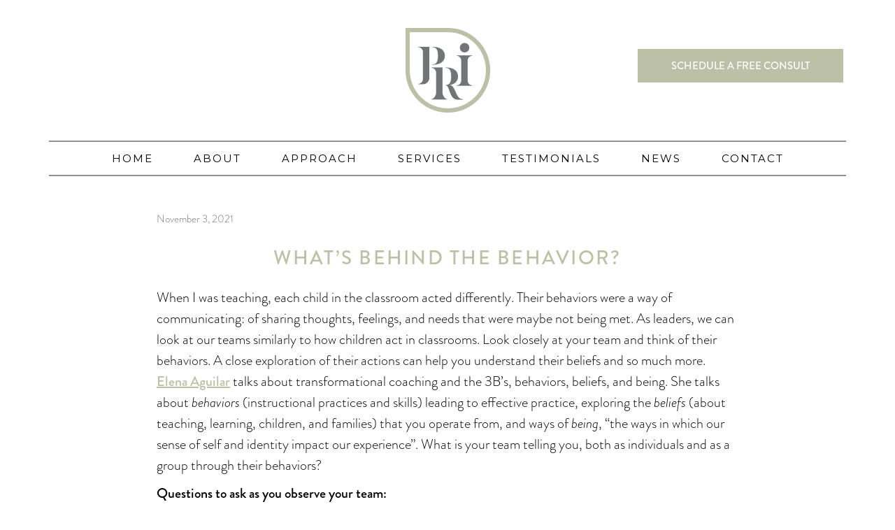

--- FILE ---
content_type: text/html; charset=UTF-8
request_url: https://www.prieducationalconsulting.com/whats-behind-the-behaviors/
body_size: 12342
content:
<!DOCTYPE html>
<html lang="en">
<head>
    <meta charset="UTF-8" />
    <meta http-equiv="X-UA-Compatible" content="IE=edge" />
    <meta name="viewport" content="width=device-width, initial-scale=1" />
    	<link rel="pingback" href="https://www.prieducationalconsulting.com/xmlrpc.php">
	    <meta name='robots' content='index, follow, max-image-preview:large, max-snippet:-1, max-video-preview:-1' />

	<!-- This site is optimized with the Yoast SEO plugin v22.7 - https://yoast.com/wordpress/plugins/seo/ -->
	<title>What&#039;s Behind the Behavior? &#8212; Pri Educational Consulting</title>
	<meta name="description" content="What&#039;s behind the behavior? A close exploration of your team&#039;s actions can help you understand their beliefs and so much more." />
	<link rel="canonical" href="https://www.prieducationalconsulting.com/whats-behind-the-behaviors/" />
	<meta property="og:locale" content="en_US" />
	<meta property="og:type" content="article" />
	<meta property="og:title" content="What&#039;s Behind the Behavior? &#8212; Pri Educational Consulting" />
	<meta property="og:description" content="What&#039;s behind the behavior? A close exploration of your team&#039;s actions can help you understand their beliefs and so much more." />
	<meta property="og:url" content="https://www.prieducationalconsulting.com/whats-behind-the-behaviors/" />
	<meta property="og:site_name" content="Pri Educational Consulting" />
	<meta property="article:published_time" content="2021-11-03T18:57:34+00:00" />
	<meta property="article:modified_time" content="2023-09-14T19:34:19+00:00" />
	<meta name="author" content="pri" />
	<meta name="twitter:card" content="summary_large_image" />
	<meta name="twitter:label1" content="Written by" />
	<meta name="twitter:data1" content="pri" />
	<meta name="twitter:label2" content="Est. reading time" />
	<meta name="twitter:data2" content="3 minutes" />
	<script type="application/ld+json" class="yoast-schema-graph">{"@context":"https://schema.org","@graph":[{"@type":"Article","@id":"https://www.prieducationalconsulting.com/whats-behind-the-behaviors/#article","isPartOf":{"@id":"https://www.prieducationalconsulting.com/whats-behind-the-behaviors/"},"author":{"name":"pri","@id":"https://www.prieducationalconsulting.com/#/schema/person/d5c18e4925755af724bb66ffcb0d5ef2"},"headline":"What&#8217;s Behind the Behavior?","datePublished":"2021-11-03T18:57:34+00:00","dateModified":"2023-09-14T19:34:19+00:00","mainEntityOfPage":{"@id":"https://www.prieducationalconsulting.com/whats-behind-the-behaviors/"},"wordCount":591,"publisher":{"@id":"https://www.prieducationalconsulting.com/#organization"},"keywords":["DEIB","relationship building"],"inLanguage":"en"},{"@type":"WebPage","@id":"https://www.prieducationalconsulting.com/whats-behind-the-behaviors/","url":"https://www.prieducationalconsulting.com/whats-behind-the-behaviors/","name":"What's Behind the Behavior? &#8212; Pri Educational Consulting","isPartOf":{"@id":"https://www.prieducationalconsulting.com/#website"},"datePublished":"2021-11-03T18:57:34+00:00","dateModified":"2023-09-14T19:34:19+00:00","description":"What's behind the behavior? A close exploration of your team's actions can help you understand their beliefs and so much more.","breadcrumb":{"@id":"https://www.prieducationalconsulting.com/whats-behind-the-behaviors/#breadcrumb"},"inLanguage":"en","potentialAction":[{"@type":"ReadAction","target":["https://www.prieducationalconsulting.com/whats-behind-the-behaviors/"]}]},{"@type":"BreadcrumbList","@id":"https://www.prieducationalconsulting.com/whats-behind-the-behaviors/#breadcrumb","itemListElement":[{"@type":"ListItem","position":1,"name":"Home","item":"https://www.prieducationalconsulting.com/"},{"@type":"ListItem","position":2,"name":"News","item":"https://www.prieducationalconsulting.com/news/"},{"@type":"ListItem","position":3,"name":"What&#8217;s Behind the Behavior?"}]},{"@type":"WebSite","@id":"https://www.prieducationalconsulting.com/#website","url":"https://www.prieducationalconsulting.com/","name":"Pri Educational Consulting","description":"PRACTICE  |  REFLECT  |  IMPROVE","publisher":{"@id":"https://www.prieducationalconsulting.com/#organization"},"potentialAction":[{"@type":"SearchAction","target":{"@type":"EntryPoint","urlTemplate":"https://www.prieducationalconsulting.com/?s={search_term_string}"},"query-input":"required name=search_term_string"}],"inLanguage":"en"},{"@type":"Organization","@id":"https://www.prieducationalconsulting.com/#organization","name":"PRI Educational Consulting","url":"https://www.prieducationalconsulting.com/","logo":{"@type":"ImageObject","inLanguage":"en","@id":"https://www.prieducationalconsulting.com/#/schema/logo/image/","url":"https://www.prieducationalconsulting.com/wp-content/uploads/2020/04/icon-pri.png","contentUrl":"https://www.prieducationalconsulting.com/wp-content/uploads/2020/04/icon-pri.png","width":155,"height":155,"caption":"PRI Educational Consulting"},"image":{"@id":"https://www.prieducationalconsulting.com/#/schema/logo/image/"}},{"@type":"Person","@id":"https://www.prieducationalconsulting.com/#/schema/person/d5c18e4925755af724bb66ffcb0d5ef2","name":"pri","image":{"@type":"ImageObject","inLanguage":"en","@id":"https://www.prieducationalconsulting.com/#/schema/person/image/","url":"https://secure.gravatar.com/avatar/1cebf5248b0b30756852f8d2b6994282?s=96&d=mm&r=g","contentUrl":"https://secure.gravatar.com/avatar/1cebf5248b0b30756852f8d2b6994282?s=96&d=mm&r=g","caption":"pri"}}]}</script>
	<!-- / Yoast SEO plugin. -->


<link rel='dns-prefetch' href='//fonts.googleapis.com' />
<link href='https://fonts.gstatic.com' crossorigin rel='preconnect' />
<link rel="alternate" type="application/rss+xml" title="Pri Educational Consulting &raquo; Feed" href="https://www.prieducationalconsulting.com/feed/" />
<link rel="alternate" type="application/rss+xml" title="Pri Educational Consulting &raquo; Comments Feed" href="https://www.prieducationalconsulting.com/comments/feed/" />
<link rel="alternate" type="application/rss+xml" title="Pri Educational Consulting &raquo; What&#8217;s Behind the Behavior? Comments Feed" href="https://www.prieducationalconsulting.com/whats-behind-the-behaviors/feed/" />
<script type="text/javascript">
/* <![CDATA[ */
window._wpemojiSettings = {"baseUrl":"https:\/\/s.w.org\/images\/core\/emoji\/15.0.3\/72x72\/","ext":".png","svgUrl":"https:\/\/s.w.org\/images\/core\/emoji\/15.0.3\/svg\/","svgExt":".svg","source":{"concatemoji":"https:\/\/www.prieducationalconsulting.com\/wp-includes\/js\/wp-emoji-release.min.js?ver=6.5.7"}};
/*! This file is auto-generated */
!function(i,n){var o,s,e;function c(e){try{var t={supportTests:e,timestamp:(new Date).valueOf()};sessionStorage.setItem(o,JSON.stringify(t))}catch(e){}}function p(e,t,n){e.clearRect(0,0,e.canvas.width,e.canvas.height),e.fillText(t,0,0);var t=new Uint32Array(e.getImageData(0,0,e.canvas.width,e.canvas.height).data),r=(e.clearRect(0,0,e.canvas.width,e.canvas.height),e.fillText(n,0,0),new Uint32Array(e.getImageData(0,0,e.canvas.width,e.canvas.height).data));return t.every(function(e,t){return e===r[t]})}function u(e,t,n){switch(t){case"flag":return n(e,"\ud83c\udff3\ufe0f\u200d\u26a7\ufe0f","\ud83c\udff3\ufe0f\u200b\u26a7\ufe0f")?!1:!n(e,"\ud83c\uddfa\ud83c\uddf3","\ud83c\uddfa\u200b\ud83c\uddf3")&&!n(e,"\ud83c\udff4\udb40\udc67\udb40\udc62\udb40\udc65\udb40\udc6e\udb40\udc67\udb40\udc7f","\ud83c\udff4\u200b\udb40\udc67\u200b\udb40\udc62\u200b\udb40\udc65\u200b\udb40\udc6e\u200b\udb40\udc67\u200b\udb40\udc7f");case"emoji":return!n(e,"\ud83d\udc26\u200d\u2b1b","\ud83d\udc26\u200b\u2b1b")}return!1}function f(e,t,n){var r="undefined"!=typeof WorkerGlobalScope&&self instanceof WorkerGlobalScope?new OffscreenCanvas(300,150):i.createElement("canvas"),a=r.getContext("2d",{willReadFrequently:!0}),o=(a.textBaseline="top",a.font="600 32px Arial",{});return e.forEach(function(e){o[e]=t(a,e,n)}),o}function t(e){var t=i.createElement("script");t.src=e,t.defer=!0,i.head.appendChild(t)}"undefined"!=typeof Promise&&(o="wpEmojiSettingsSupports",s=["flag","emoji"],n.supports={everything:!0,everythingExceptFlag:!0},e=new Promise(function(e){i.addEventListener("DOMContentLoaded",e,{once:!0})}),new Promise(function(t){var n=function(){try{var e=JSON.parse(sessionStorage.getItem(o));if("object"==typeof e&&"number"==typeof e.timestamp&&(new Date).valueOf()<e.timestamp+604800&&"object"==typeof e.supportTests)return e.supportTests}catch(e){}return null}();if(!n){if("undefined"!=typeof Worker&&"undefined"!=typeof OffscreenCanvas&&"undefined"!=typeof URL&&URL.createObjectURL&&"undefined"!=typeof Blob)try{var e="postMessage("+f.toString()+"("+[JSON.stringify(s),u.toString(),p.toString()].join(",")+"));",r=new Blob([e],{type:"text/javascript"}),a=new Worker(URL.createObjectURL(r),{name:"wpTestEmojiSupports"});return void(a.onmessage=function(e){c(n=e.data),a.terminate(),t(n)})}catch(e){}c(n=f(s,u,p))}t(n)}).then(function(e){for(var t in e)n.supports[t]=e[t],n.supports.everything=n.supports.everything&&n.supports[t],"flag"!==t&&(n.supports.everythingExceptFlag=n.supports.everythingExceptFlag&&n.supports[t]);n.supports.everythingExceptFlag=n.supports.everythingExceptFlag&&!n.supports.flag,n.DOMReady=!1,n.readyCallback=function(){n.DOMReady=!0}}).then(function(){return e}).then(function(){var e;n.supports.everything||(n.readyCallback(),(e=n.source||{}).concatemoji?t(e.concatemoji):e.wpemoji&&e.twemoji&&(t(e.twemoji),t(e.wpemoji)))}))}((window,document),window._wpemojiSettings);
/* ]]> */
</script>
<style id='wp-emoji-styles-inline-css' type='text/css'>

	img.wp-smiley, img.emoji {
		display: inline !important;
		border: none !important;
		box-shadow: none !important;
		height: 1em !important;
		width: 1em !important;
		margin: 0 0.07em !important;
		vertical-align: -0.1em !important;
		background: none !important;
		padding: 0 !important;
	}
</style>
<link rel='stylesheet' id='wp-block-library-css' href='https://www.prieducationalconsulting.com/wp-includes/css/dist/block-library/style.min.css?ver=6.5.7' type='text/css' media='all' />
<style id='classic-theme-styles-inline-css' type='text/css'>
/*! This file is auto-generated */
.wp-block-button__link{color:#fff;background-color:#32373c;border-radius:9999px;box-shadow:none;text-decoration:none;padding:calc(.667em + 2px) calc(1.333em + 2px);font-size:1.125em}.wp-block-file__button{background:#32373c;color:#fff;text-decoration:none}
</style>
<style id='global-styles-inline-css' type='text/css'>
body{--wp--preset--color--black: #000000;--wp--preset--color--cyan-bluish-gray: #abb8c3;--wp--preset--color--white: #ffffff;--wp--preset--color--pale-pink: #f78da7;--wp--preset--color--vivid-red: #cf2e2e;--wp--preset--color--luminous-vivid-orange: #ff6900;--wp--preset--color--luminous-vivid-amber: #fcb900;--wp--preset--color--light-green-cyan: #7bdcb5;--wp--preset--color--vivid-green-cyan: #00d084;--wp--preset--color--pale-cyan-blue: #8ed1fc;--wp--preset--color--vivid-cyan-blue: #0693e3;--wp--preset--color--vivid-purple: #9b51e0;--wp--preset--gradient--vivid-cyan-blue-to-vivid-purple: linear-gradient(135deg,rgba(6,147,227,1) 0%,rgb(155,81,224) 100%);--wp--preset--gradient--light-green-cyan-to-vivid-green-cyan: linear-gradient(135deg,rgb(122,220,180) 0%,rgb(0,208,130) 100%);--wp--preset--gradient--luminous-vivid-amber-to-luminous-vivid-orange: linear-gradient(135deg,rgba(252,185,0,1) 0%,rgba(255,105,0,1) 100%);--wp--preset--gradient--luminous-vivid-orange-to-vivid-red: linear-gradient(135deg,rgba(255,105,0,1) 0%,rgb(207,46,46) 100%);--wp--preset--gradient--very-light-gray-to-cyan-bluish-gray: linear-gradient(135deg,rgb(238,238,238) 0%,rgb(169,184,195) 100%);--wp--preset--gradient--cool-to-warm-spectrum: linear-gradient(135deg,rgb(74,234,220) 0%,rgb(151,120,209) 20%,rgb(207,42,186) 40%,rgb(238,44,130) 60%,rgb(251,105,98) 80%,rgb(254,248,76) 100%);--wp--preset--gradient--blush-light-purple: linear-gradient(135deg,rgb(255,206,236) 0%,rgb(152,150,240) 100%);--wp--preset--gradient--blush-bordeaux: linear-gradient(135deg,rgb(254,205,165) 0%,rgb(254,45,45) 50%,rgb(107,0,62) 100%);--wp--preset--gradient--luminous-dusk: linear-gradient(135deg,rgb(255,203,112) 0%,rgb(199,81,192) 50%,rgb(65,88,208) 100%);--wp--preset--gradient--pale-ocean: linear-gradient(135deg,rgb(255,245,203) 0%,rgb(182,227,212) 50%,rgb(51,167,181) 100%);--wp--preset--gradient--electric-grass: linear-gradient(135deg,rgb(202,248,128) 0%,rgb(113,206,126) 100%);--wp--preset--gradient--midnight: linear-gradient(135deg,rgb(2,3,129) 0%,rgb(40,116,252) 100%);--wp--preset--font-size--small: 13px;--wp--preset--font-size--medium: 20px;--wp--preset--font-size--large: 36px;--wp--preset--font-size--x-large: 42px;--wp--preset--spacing--20: 0.44rem;--wp--preset--spacing--30: 0.67rem;--wp--preset--spacing--40: 1rem;--wp--preset--spacing--50: 1.5rem;--wp--preset--spacing--60: 2.25rem;--wp--preset--spacing--70: 3.38rem;--wp--preset--spacing--80: 5.06rem;--wp--preset--shadow--natural: 6px 6px 9px rgba(0, 0, 0, 0.2);--wp--preset--shadow--deep: 12px 12px 50px rgba(0, 0, 0, 0.4);--wp--preset--shadow--sharp: 6px 6px 0px rgba(0, 0, 0, 0.2);--wp--preset--shadow--outlined: 6px 6px 0px -3px rgba(255, 255, 255, 1), 6px 6px rgba(0, 0, 0, 1);--wp--preset--shadow--crisp: 6px 6px 0px rgba(0, 0, 0, 1);}:where(.is-layout-flex){gap: 0.5em;}:where(.is-layout-grid){gap: 0.5em;}body .is-layout-flex{display: flex;}body .is-layout-flex{flex-wrap: wrap;align-items: center;}body .is-layout-flex > *{margin: 0;}body .is-layout-grid{display: grid;}body .is-layout-grid > *{margin: 0;}:where(.wp-block-columns.is-layout-flex){gap: 2em;}:where(.wp-block-columns.is-layout-grid){gap: 2em;}:where(.wp-block-post-template.is-layout-flex){gap: 1.25em;}:where(.wp-block-post-template.is-layout-grid){gap: 1.25em;}.has-black-color{color: var(--wp--preset--color--black) !important;}.has-cyan-bluish-gray-color{color: var(--wp--preset--color--cyan-bluish-gray) !important;}.has-white-color{color: var(--wp--preset--color--white) !important;}.has-pale-pink-color{color: var(--wp--preset--color--pale-pink) !important;}.has-vivid-red-color{color: var(--wp--preset--color--vivid-red) !important;}.has-luminous-vivid-orange-color{color: var(--wp--preset--color--luminous-vivid-orange) !important;}.has-luminous-vivid-amber-color{color: var(--wp--preset--color--luminous-vivid-amber) !important;}.has-light-green-cyan-color{color: var(--wp--preset--color--light-green-cyan) !important;}.has-vivid-green-cyan-color{color: var(--wp--preset--color--vivid-green-cyan) !important;}.has-pale-cyan-blue-color{color: var(--wp--preset--color--pale-cyan-blue) !important;}.has-vivid-cyan-blue-color{color: var(--wp--preset--color--vivid-cyan-blue) !important;}.has-vivid-purple-color{color: var(--wp--preset--color--vivid-purple) !important;}.has-black-background-color{background-color: var(--wp--preset--color--black) !important;}.has-cyan-bluish-gray-background-color{background-color: var(--wp--preset--color--cyan-bluish-gray) !important;}.has-white-background-color{background-color: var(--wp--preset--color--white) !important;}.has-pale-pink-background-color{background-color: var(--wp--preset--color--pale-pink) !important;}.has-vivid-red-background-color{background-color: var(--wp--preset--color--vivid-red) !important;}.has-luminous-vivid-orange-background-color{background-color: var(--wp--preset--color--luminous-vivid-orange) !important;}.has-luminous-vivid-amber-background-color{background-color: var(--wp--preset--color--luminous-vivid-amber) !important;}.has-light-green-cyan-background-color{background-color: var(--wp--preset--color--light-green-cyan) !important;}.has-vivid-green-cyan-background-color{background-color: var(--wp--preset--color--vivid-green-cyan) !important;}.has-pale-cyan-blue-background-color{background-color: var(--wp--preset--color--pale-cyan-blue) !important;}.has-vivid-cyan-blue-background-color{background-color: var(--wp--preset--color--vivid-cyan-blue) !important;}.has-vivid-purple-background-color{background-color: var(--wp--preset--color--vivid-purple) !important;}.has-black-border-color{border-color: var(--wp--preset--color--black) !important;}.has-cyan-bluish-gray-border-color{border-color: var(--wp--preset--color--cyan-bluish-gray) !important;}.has-white-border-color{border-color: var(--wp--preset--color--white) !important;}.has-pale-pink-border-color{border-color: var(--wp--preset--color--pale-pink) !important;}.has-vivid-red-border-color{border-color: var(--wp--preset--color--vivid-red) !important;}.has-luminous-vivid-orange-border-color{border-color: var(--wp--preset--color--luminous-vivid-orange) !important;}.has-luminous-vivid-amber-border-color{border-color: var(--wp--preset--color--luminous-vivid-amber) !important;}.has-light-green-cyan-border-color{border-color: var(--wp--preset--color--light-green-cyan) !important;}.has-vivid-green-cyan-border-color{border-color: var(--wp--preset--color--vivid-green-cyan) !important;}.has-pale-cyan-blue-border-color{border-color: var(--wp--preset--color--pale-cyan-blue) !important;}.has-vivid-cyan-blue-border-color{border-color: var(--wp--preset--color--vivid-cyan-blue) !important;}.has-vivid-purple-border-color{border-color: var(--wp--preset--color--vivid-purple) !important;}.has-vivid-cyan-blue-to-vivid-purple-gradient-background{background: var(--wp--preset--gradient--vivid-cyan-blue-to-vivid-purple) !important;}.has-light-green-cyan-to-vivid-green-cyan-gradient-background{background: var(--wp--preset--gradient--light-green-cyan-to-vivid-green-cyan) !important;}.has-luminous-vivid-amber-to-luminous-vivid-orange-gradient-background{background: var(--wp--preset--gradient--luminous-vivid-amber-to-luminous-vivid-orange) !important;}.has-luminous-vivid-orange-to-vivid-red-gradient-background{background: var(--wp--preset--gradient--luminous-vivid-orange-to-vivid-red) !important;}.has-very-light-gray-to-cyan-bluish-gray-gradient-background{background: var(--wp--preset--gradient--very-light-gray-to-cyan-bluish-gray) !important;}.has-cool-to-warm-spectrum-gradient-background{background: var(--wp--preset--gradient--cool-to-warm-spectrum) !important;}.has-blush-light-purple-gradient-background{background: var(--wp--preset--gradient--blush-light-purple) !important;}.has-blush-bordeaux-gradient-background{background: var(--wp--preset--gradient--blush-bordeaux) !important;}.has-luminous-dusk-gradient-background{background: var(--wp--preset--gradient--luminous-dusk) !important;}.has-pale-ocean-gradient-background{background: var(--wp--preset--gradient--pale-ocean) !important;}.has-electric-grass-gradient-background{background: var(--wp--preset--gradient--electric-grass) !important;}.has-midnight-gradient-background{background: var(--wp--preset--gradient--midnight) !important;}.has-small-font-size{font-size: var(--wp--preset--font-size--small) !important;}.has-medium-font-size{font-size: var(--wp--preset--font-size--medium) !important;}.has-large-font-size{font-size: var(--wp--preset--font-size--large) !important;}.has-x-large-font-size{font-size: var(--wp--preset--font-size--x-large) !important;}
.wp-block-navigation a:where(:not(.wp-element-button)){color: inherit;}
:where(.wp-block-post-template.is-layout-flex){gap: 1.25em;}:where(.wp-block-post-template.is-layout-grid){gap: 1.25em;}
:where(.wp-block-columns.is-layout-flex){gap: 2em;}:where(.wp-block-columns.is-layout-grid){gap: 2em;}
.wp-block-pullquote{font-size: 1.5em;line-height: 1.6;}
</style>
<link rel='stylesheet' id='searchandfilter-css' href='https://www.prieducationalconsulting.com/wp-content/plugins/search-filter/style.css?ver=1' type='text/css' media='all' />
<link rel='stylesheet' id='kale-fonts-css' href='https://fonts.googleapis.com/css?family=Montserrat%3A400%2C700%7CLato%3A400%2C700%2C300%2C300italic%2C400italic%2C700italic%7CRaleway%3A200%7CCaveat&#038;subset=latin%2Clatin-ext' type='text/css' media='all' />
<link rel='stylesheet' id='bootstrap-css' href='https://www.prieducationalconsulting.com/wp-content/themes/kale/assets/css/bootstrap.min.css?ver=6.5.7' type='text/css' media='all' />
<link rel='stylesheet' id='bootstrap-select-css' href='https://www.prieducationalconsulting.com/wp-content/themes/kale/assets/css/bootstrap-select.min.css?ver=6.5.7' type='text/css' media='all' />
<link rel='stylesheet' id='smartmenus-bootstrap-css' href='https://www.prieducationalconsulting.com/wp-content/themes/kale/assets/css/jquery.smartmenus.bootstrap.css?ver=6.5.7' type='text/css' media='all' />
<link rel='stylesheet' id='fontawesome-css' href='https://www.prieducationalconsulting.com/wp-content/themes/kale/assets/css/fontawesome.min.css?ver=6.5.7' type='text/css' media='all' />
<link rel='stylesheet' id='fontawesome-all-css' href='https://www.prieducationalconsulting.com/wp-content/themes/kale/assets/css/all.min.css?ver=6.5.7' type='text/css' media='all' />
<link rel='stylesheet' id='owl-carousel-css' href='https://www.prieducationalconsulting.com/wp-content/themes/kale/assets/css/owl.carousel.css?ver=6.5.7' type='text/css' media='all' />
<link rel='stylesheet' id='kale-style-css' href='https://www.prieducationalconsulting.com/wp-content/themes/kale/style.css?ver=6.5.7' type='text/css' media='all' />
<link rel='stylesheet' id='recent-posts-widget-with-thumbnails-public-style-css' href='https://www.prieducationalconsulting.com/wp-content/plugins/recent-posts-widget-with-thumbnails/public.css?ver=7.1.1' type='text/css' media='all' />
<!--[if lt IE 9]>
<script type="text/javascript" src="https://www.prieducationalconsulting.com/wp-content/themes/kale/assets/js/html5shiv.min.js?ver=3.7.0" id="kale-html5-js"></script>
<![endif]-->
<!--[if lt IE 9]>
<script type="text/javascript" src="https://www.prieducationalconsulting.com/wp-content/themes/kale/assets/js/respond.min.js?ver=1.3.0" id="kale-respond-js"></script>
<![endif]-->
<script type="text/javascript" src="https://www.prieducationalconsulting.com/wp-includes/js/jquery/jquery.min.js?ver=3.7.1" id="jquery-core-js"></script>
<script type="text/javascript" src="https://www.prieducationalconsulting.com/wp-includes/js/jquery/jquery-migrate.min.js?ver=3.4.1" id="jquery-migrate-js"></script>
<link rel="https://api.w.org/" href="https://www.prieducationalconsulting.com/wp-json/" /><link rel="alternate" type="application/json" href="https://www.prieducationalconsulting.com/wp-json/wp/v2/posts/792" /><link rel="EditURI" type="application/rsd+xml" title="RSD" href="https://www.prieducationalconsulting.com/xmlrpc.php?rsd" />
<meta name="generator" content="WordPress 6.5.7" />
<link rel='shortlink' href='https://www.prieducationalconsulting.com/?p=792' />
<link rel="alternate" type="application/json+oembed" href="https://www.prieducationalconsulting.com/wp-json/oembed/1.0/embed?url=https%3A%2F%2Fwww.prieducationalconsulting.com%2Fwhats-behind-the-behaviors%2F" />
<link rel="alternate" type="text/xml+oembed" href="https://www.prieducationalconsulting.com/wp-json/oembed/1.0/embed?url=https%3A%2F%2Fwww.prieducationalconsulting.com%2Fwhats-behind-the-behaviors%2F&#038;format=xml" />
		<script>
			var jabvfcr = {
				selector: "DIV.footer-copyright:nth-child(3)",
				manipulation: "html",
				html: 'Copyright©2026 PRI Educational Consulting. All rights reserved.\n \n '
			};
		</script>
				<script>
			( function() {
				window.onpageshow = function( event ) {
					// Defined window.wpforms means that a form exists on a page.
					// If so and back/forward button has been clicked,
					// force reload a page to prevent the submit button state stuck.
					if ( typeof window.wpforms !== 'undefined' && event.persisted ) {
						window.location.reload();
					}
				};
			}() );
		</script>
		<style type="text/css">.recentcomments a{display:inline !important;padding:0 !important;margin:0 !important;}</style><style>.frontpage-banner:before, .frontpage-slider .owl-carousel-item:before{content:none;}</style><link rel="icon" href="https://www.prieducationalconsulting.com/wp-content/uploads/2020/04/icon-pri-150x150.png" sizes="32x32" />
<link rel="icon" href="https://www.prieducationalconsulting.com/wp-content/uploads/2020/04/icon-pri.png" sizes="192x192" />
<link rel="apple-touch-icon" href="https://www.prieducationalconsulting.com/wp-content/uploads/2020/04/icon-pri.png" />
<meta name="msapplication-TileImage" content="https://www.prieducationalconsulting.com/wp-content/uploads/2020/04/icon-pri.png" />
		<style type="text/css" id="wp-custom-css">
			/* 
Theme Customization
for Pri Educational Consulting
*/

/* Annoyances */
*:focus {
	outline: none !important; 
}

/*
 * The Typekit service used to deliver this font or fonts for use on websites
 * is provided by Adobe and is subject to these Terms of Use
 * http://www.adobe.com/products/eulas/tou_typekit. For font license
 * information, see the list below.
 *
 * brandon-grotesque:
 *   - http://typekit.com/eulas/0000000000000000000132df
 *   - http://typekit.com/eulas/0000000000000000000132e0
 *   - http://typekit.com/eulas/0000000000000000000132e3
 *   - http://typekit.com/eulas/0000000000000000000132e4
 *   - http://typekit.com/eulas/0000000000000000000132dd
 *   - http://typekit.com/eulas/0000000000000000000132de
 *   - http://typekit.com/eulas/0000000000000000000132e1
 *   - http://typekit.com/eulas/0000000000000000000132e2
 *
 * © 2009-2020 Adobe Systems Incorporated. All Rights Reserved.
 */
/*{"last_published":"2020-04-10 14:28:56 UTC"}*/

@import url("https://p.typekit.net/p.css?s=1&k=iad1tqw&ht=tk&f=10294.10295.10296.10297.10300.10301.10302.10303&a=4358213&app=typekit&e=css");

@font-face {
font-family:"brandon-grotesque";
src:url("https://use.typekit.net/af/1da05b/0000000000000000000132df/27/l?primer=7cdcb44be4a7db8877ffa5c0007b8dd865b3bbc383831fe2ea177f62257a9191&fvd=n4&v=3") format("woff2"),url("https://use.typekit.net/af/1da05b/0000000000000000000132df/27/d?primer=7cdcb44be4a7db8877ffa5c0007b8dd865b3bbc383831fe2ea177f62257a9191&fvd=n4&v=3") format("woff"),url("https://use.typekit.net/af/1da05b/0000000000000000000132df/27/a?primer=7cdcb44be4a7db8877ffa5c0007b8dd865b3bbc383831fe2ea177f62257a9191&fvd=n4&v=3") format("opentype");
font-display:auto;font-style:normal;font-weight:400;
}

@font-face {
font-family:"brandon-grotesque";
src:url("https://use.typekit.net/af/32d3ee/0000000000000000000132e0/27/l?primer=7cdcb44be4a7db8877ffa5c0007b8dd865b3bbc383831fe2ea177f62257a9191&fvd=i4&v=3") format("woff2"),url("https://use.typekit.net/af/32d3ee/0000000000000000000132e0/27/d?primer=7cdcb44be4a7db8877ffa5c0007b8dd865b3bbc383831fe2ea177f62257a9191&fvd=i4&v=3") format("woff"),url("https://use.typekit.net/af/32d3ee/0000000000000000000132e0/27/a?primer=7cdcb44be4a7db8877ffa5c0007b8dd865b3bbc383831fe2ea177f62257a9191&fvd=i4&v=3") format("opentype");
font-display:auto;font-style:italic;font-weight:400;
}

@font-face {
font-family:"brandon-grotesque";
src:url("https://use.typekit.net/af/8f4e31/0000000000000000000132e3/27/l?primer=7cdcb44be4a7db8877ffa5c0007b8dd865b3bbc383831fe2ea177f62257a9191&fvd=n7&v=3") format("woff2"),url("https://use.typekit.net/af/8f4e31/0000000000000000000132e3/27/d?primer=7cdcb44be4a7db8877ffa5c0007b8dd865b3bbc383831fe2ea177f62257a9191&fvd=n7&v=3") format("woff"),url("https://use.typekit.net/af/8f4e31/0000000000000000000132e3/27/a?primer=7cdcb44be4a7db8877ffa5c0007b8dd865b3bbc383831fe2ea177f62257a9191&fvd=n7&v=3") format("opentype");
font-display:auto;font-style:normal;font-weight:700;
}

@font-face {
font-family:"brandon-grotesque";
src:url("https://use.typekit.net/af/383ab4/0000000000000000000132e4/27/l?primer=7cdcb44be4a7db8877ffa5c0007b8dd865b3bbc383831fe2ea177f62257a9191&fvd=i7&v=3") format("woff2"),url("https://use.typekit.net/af/383ab4/0000000000000000000132e4/27/d?primer=7cdcb44be4a7db8877ffa5c0007b8dd865b3bbc383831fe2ea177f62257a9191&fvd=i7&v=3") format("woff"),url("https://use.typekit.net/af/383ab4/0000000000000000000132e4/27/a?primer=7cdcb44be4a7db8877ffa5c0007b8dd865b3bbc383831fe2ea177f62257a9191&fvd=i7&v=3") format("opentype");
font-display:auto;font-style:italic;font-weight:700;
}

@font-face {
font-family:"brandon-grotesque";
src:url("https://use.typekit.net/af/2f8f3d/0000000000000000000132dd/27/l?primer=7cdcb44be4a7db8877ffa5c0007b8dd865b3bbc383831fe2ea177f62257a9191&fvd=n3&v=3") format("woff2"),url("https://use.typekit.net/af/2f8f3d/0000000000000000000132dd/27/d?primer=7cdcb44be4a7db8877ffa5c0007b8dd865b3bbc383831fe2ea177f62257a9191&fvd=n3&v=3") format("woff"),url("https://use.typekit.net/af/2f8f3d/0000000000000000000132dd/27/a?primer=7cdcb44be4a7db8877ffa5c0007b8dd865b3bbc383831fe2ea177f62257a9191&fvd=n3&v=3") format("opentype");
font-display:auto;font-style:normal;font-weight:300;
}

@font-face {
font-family:"brandon-grotesque";
src:url("https://use.typekit.net/af/9f8c97/0000000000000000000132de/27/l?primer=7cdcb44be4a7db8877ffa5c0007b8dd865b3bbc383831fe2ea177f62257a9191&fvd=i3&v=3") format("woff2"),url("https://use.typekit.net/af/9f8c97/0000000000000000000132de/27/d?primer=7cdcb44be4a7db8877ffa5c0007b8dd865b3bbc383831fe2ea177f62257a9191&fvd=i3&v=3") format("woff"),url("https://use.typekit.net/af/9f8c97/0000000000000000000132de/27/a?primer=7cdcb44be4a7db8877ffa5c0007b8dd865b3bbc383831fe2ea177f62257a9191&fvd=i3&v=3") format("opentype");
font-display:auto;font-style:italic;font-weight:300;
}

@font-face {
font-family:"brandon-grotesque";
src:url("https://use.typekit.net/af/d8f71f/0000000000000000000132e1/27/l?primer=7cdcb44be4a7db8877ffa5c0007b8dd865b3bbc383831fe2ea177f62257a9191&fvd=n5&v=3") format("woff2"),url("https://use.typekit.net/af/d8f71f/0000000000000000000132e1/27/d?primer=7cdcb44be4a7db8877ffa5c0007b8dd865b3bbc383831fe2ea177f62257a9191&fvd=n5&v=3") format("woff"),url("https://use.typekit.net/af/d8f71f/0000000000000000000132e1/27/a?primer=7cdcb44be4a7db8877ffa5c0007b8dd865b3bbc383831fe2ea177f62257a9191&fvd=n5&v=3") format("opentype");
font-display:auto;font-style:normal;font-weight:500;
}

@font-face {
font-family:"brandon-grotesque";
src:url("https://use.typekit.net/af/ba2c35/0000000000000000000132e2/27/l?primer=7cdcb44be4a7db8877ffa5c0007b8dd865b3bbc383831fe2ea177f62257a9191&fvd=i5&v=3") format("woff2"),url("https://use.typekit.net/af/ba2c35/0000000000000000000132e2/27/d?primer=7cdcb44be4a7db8877ffa5c0007b8dd865b3bbc383831fe2ea177f62257a9191&fvd=i5&v=3") format("woff"),url("https://use.typekit.net/af/ba2c35/0000000000000000000132e2/27/a?primer=7cdcb44be4a7db8877ffa5c0007b8dd865b3bbc383831fe2ea177f62257a9191&fvd=i5&v=3") format("opentype");
font-display:auto;font-style:italic;font-weight:500;
}

.tk-brandon-grotesque { font-family: "brandon-grotesque",sans-serif; }



/* Colors */

.beige {color: #bcc0a7;}
.grey {color: #727578;}
.red {color: #ed4324;}
.off-white {color: #faf4e5;}


body {
	font-family: 'brandon-grotesque';
	font-size: 20px;
	font-weight: 300;
	line-height: 1.5;
	color: black;
}

p {
	font-size: 1em;
	line-height: 1.5;
}

h1, h2, h3, h4 {
	font-family: 'brandon-grotesque';
}

h1, h2, h3, h4, strong, b, a {
	font-weight: 500;
}

.entry-page h1 {
	display: none !important;
}

.blog-feed-posts h1 {
	font-size: 1.414em;	
	line-height: 2;
	letter-spacing: 0.08em;
	color: #bcc0a7;
	text-align: center;
}
.entry h1 {
	font-size: 1.414em;	
	line-height: 2;
	letter-spacing: 0.08em;
	color: #bcc0a7;
	text-align: center;
}

.blog-feed h2,
.entry h2 {
	font-size: 1.414em;	
	line-height: 2;
	letter-spacing: 0.08em;
	color: #bcc0a7;
	text-align: center;
}
.blog-feed h2:after {
	content: none;
}
.home .entry h2 strong {
	padding: 0 1em;
}
.home .entry h2 strong:nth-child(2):before,
.home h2 strong:nth-child(2):after {
	content:'';
	display: inline-block;
	position: relative;
	top: 0.22em;
	width: 1px;
	height: 30px;
	background-color: #bcc0a7;
}
.home .entry h2 strong:nth-child(2):before {
	left: -1.2em;
}
.home .entry h2 strong:nth-child(2):after {
	right: -1.2em;
}

.blog-feed h3,
.entry h4 {
	font-size: 1em;
	line-height: 1;
	color: #bcc0a7;
	margin-top: 48px;
}
.blog-feed h3 {
	margin-top: 18px;
}
.entry h4:first-child {
	margin-top: 18px;
}
.blog-feed h3 a {
	font: inherit;
	color: inherit;
}

.entry p a,
.entry li a {
	color: #bcc0a7;
}
.entry p a:hover,
.entry li a:hover {
	color: #ed4324;
}
.entry p.cite {
	font-size: 0.75em;
	line-height: 1.34;
	color: #727578;
	margin-bottom: 2em;
}
.entry .entry-summary p {
	text-align: left;
}

.entry-header,
.entry-header .entry-meta * {
	margin: 0;
}
.entry-header .entry-meta {
	font-size: 1em;
}
.entry-header .entry-meta *,
.entry-date {
	font-size: 0.75em;
	font-style: normal;
	color: #727578;
}
.entry-header .entry-meta * a,
.entry-date a {
	font: inherit;
	color: inherit;
}

.entry ul {
	padding-left: 1.1em;
}
.entry ul li {
	margin: 0 0 10px;
}

.navbar-default {
	border-top: 2px solid #909193;
	border-bottom: 2px solid #909193;
}
.navbar-nav > li > a {
	font-size: .75em;
	font-weight: 300;
	line-height: 1;
	padding: 16px 27px;
}

.wp-block-group .wp-block-group__inner-container,
.blog-feed-posts .col-md-6,
.entry-post {
	width: 73%;
	margin: 0 auto;
	float: none;
}

.wp-block-group.custom-about .wp-block-group__inner-container {
	width: auto;
	margin: 0 auto;
}
.wp-block-group.custom-about .wp-block-group__inner-container {
	width: auto;
	margin: 0;
}
.wp-block-group.custom-about .wp-block-group__inner-container .wp-block-column:first-child {
	flex-basis: 60% !important;
	padding: 0 125px 0 88px;
}

.wp-block-group.custom-about .wp-block-group__inner-container .wp-block-column:last-child {
	flex-basis: 40% !important;
	padding-top: 1.4em;
	margin: 0;
}


.wp-block-pullquote {
	padding: 0;
}
.wp-block-pullquote blockquote {
	padding: 1.5em 0 1.25em 0;
	margin: 0;
	border-left: none;
	font-size: 1em;
}
.wp-block-pullquote p {
	font-size: 1em;
	line-height: 1.5;
}
.wp-block-pullquote cite {
	font-size: 0.75em;
	line-height: 1.34;
	font-weight: 300;
	font-style: normal;
	letter-spacing: 1px;
	display: inline-block;
	padding: 0 10%;
	margin-top: 20px;
}
.wp-block-pullquote cite a {
	font-weight: inherit;
	color: inherit;
}
.wp-block-buttons .wp-block-button {
	margin: 0 4px;
}
.wp-block-buttons .wp-block-button .wp-block-button__link {
	font-size: 0.75em;
	line-height: 3.2;
	text-transform: uppercase;
	padding: 0 3.2em;
	margin-bottom: 1.55em;
	color: #ffffff;
	border-radius: 0;
}
.wp-block-buttons .wp-block-button .wp-block-button__link:hover {
	color: #000000!important;
}


hr {
	border-top: 2px solid #909193;
	margin: 0;
}
.container > hr,
.main-column > hr,
.blog-feed > hr {
	display: none;
}

.entry {
	margin-bottom: 0;
}

.col-md-8 {
	width: 100%;
}
aside {
	display: none;
}

.footer {
	padding: 25px 0 20px 0;
	position: absolute;
	width: 100%;
	left: 0;
	margin-top: 28px;
	background-color: #727578;
}
.home .footer {
	margin-top: 52px;
}

.footer .widget {
	margin-bottom: -1em;
}
.footer .footer-copyright {
	font-size: 0.75em;
	font-weight: 300;
	color: white;
	text-align: right;
	padding-right: 36px;
}
.footer .footer-copyright:last-child {
	display: none;
}


@media (min-width: 1500px) {
	.container {
		width: 1366px;
	}
}

@media (max-width: 1200px) {
	.wp-block-group.custom-about .wp-block-columns {
		flex-flow: column;
	}
	.wp-block-group.custom-about .wp-block-columns  .wp-block-column {
		padding: 0 !important;
		align-self: center;
	}
	.wp-block-group.custom-about .wp-block-columns  .wp-block-column img {
		margin-top: 2em;
	}
}

@media (max-width: 992px) {
	.home .entry h2 strong {
		display: block;
		padding: 0;
	}
	.home .entry h2 strong:nth-child(2):before,
	.home h2 strong:nth-child(2):after {
		content: none;
	}
	.wp-block-group .wp-block-group__inner-container,
	.blog-feed-posts .col-md-6,
	.entry-post {
		width: auto;
	}
}

@media (max-width: 768px) {
	.header {
		padding-top: 20px;
	}
	.footer  .widget {
		margin-bottom: 1em;
	}
	.footer  .footer-copyright {
		padding: 0;
		text-align: center;
	}
	.home .wp-block-columns {
		justify-content: space-between;
	}
}


/* Testimonials */
.wp-block-post-template {
	padding: 0 !important;
}
.wp-block-quote {
	font-size: 1em;
	padding: 0;
	border: 0;
}
.wp-block-quote p:first-of-type::before {
	content: '“';
}
.wp-block-quote p:last-of-type::after {
	content: '”';
}
.wp-block-quote cite {
	font-size: 0.75em;
	line-height: 1.34;
	font-style: normal;
	color: #727578;
	padding: 10px 0;
}
.wp-block-quote cite::before {
	content: '\2014';
}

.pagination-blog-feed a {
	display: block;
	font-size: 0;
}
.pagination-blog-feed a.olders_posts::before {
    content: "\f177";
    font-family: 'FontAwesome';
    margin-left: 10px;
    font-size: 18px;
    position: relative;
    top: 2px;
}
.pagination-blog-feed a.olders_posts::after {
    content: " Older Posts";
		font-size: 11px;
    color: #555;
    letter-spacing: 1px;
}
.pagination-blog-feed a.newer_posts::before {
    content: "Newer Posts";
		font-size: 11px;
    color: #555;
    letter-spacing: 1px;
}
.pagination-blog-feed a.newer_posts::after {
    content: "\f178";
    font-family: 'FontAwesome';
    margin-right: 10px;
    font-size: 18px;
    position: relative;
		top: 2px;
}



/* Mailchimp for Wordpress (MC4WP) */
.widget_mc4wp_form_widget,
.mc4wp-form,
.mc4wp-form .mc4wp-form-fields {
	display: flex;
	align-items: center;
	text-align: center;
}
.widget_mc4wp_form_widget {
	flex-flow: column;
	margin-bottom: 3em !important;
	padding: 0 1em;
}
.widget_mc4wp_form_widget h3 {
	font-weight: 300;
	color: #fff;
}
.mc4wp-form input {
	height: 38px !important;
	margin: 0 !important;
}
.mc4wp-form input[type=email] {
	width: 220px;
	font-size: 0.9em;
	font-style: normal;
	line-height: 1.3;
	background: #f1f1f2;
	border-color: #f1f1f2;
	border-radius: 0;
}
.mc4wp-form input[type=submit] {
	width: auto;
	font-size: .75em;
	background-color: #bcc0a7;
	padding: 0 3.2em;
	margin-top: 10px;
	cursor: pointer;
	border: none;
	transition: background-color .3s;
}
.mc4wp-form input[type=submit]:hover {
	background-color: #ed4324;
}
@media (max-width: 768px) {
	.mc4wp-form .mc4wp-form-fields {
		flex-flow: column;
	}
	.mc4wp-form input {
		text-align: center;
		width: 100% !important;
	}
} 



/* WP Forms */
div.wpforms-container-full .wpforms-form label.wpforms-field-label {
	font-family: 'brandon-grotesque';
	font-size: 1em;
	font-weight: 300;
	line-height: 2;
	text-transform: uppercase;
}
div.wpforms-container-full .wpforms-form .wpforms-required-label {
	color: #ed4324;
}

div.wpforms-container-full .wpforms-form label.wpforms-error {
	font-size: 0.5em;
	font-weight: 400;
	line-height: 2;
	text-transform: uppercase;
	color: #ed4324;
}
div.wpforms-container-full .wpforms-form label.wpforms-error .mailcheck-suggestion {
	font-size: 1em;
	font-weight: inherit;
	line-height: inherit;
	text-transform: inherit;
	color: inherit;
}
div.wpforms-container-full .wpforms-form .wpforms-field input.wpforms-error,
div.wpforms-container-full .wpforms-form .wpforms-field input.user-invalid,
div.wpforms-container-full .wpforms-form .wpforms-field textarea.wpforms-error,
div.wpforms-container-full .wpforms-form .wpforms-field textarea.user-invalid,
div.wpforms-container-full .wpforms-form .wpforms-field select.wpforms-error,
div.wpforms-container-full .wpforms-form .wpforms-field select.user-invalid {
	border-color: #ed4324;
}

div.wpforms-container-full .wpforms-form input[type=date],
div.wpforms-container-full .wpforms-form input[type=datetime],
div.wpforms-container-full .wpforms-form input[type=datetime-local],
div.wpforms-container-full .wpforms-form input[type=email],
div.wpforms-container-full .wpforms-form input[type=month],
div.wpforms-container-full .wpforms-form input[type=number],
div.wpforms-container-full .wpforms-form input[type=password],
div.wpforms-container-full .wpforms-form input[type=range],
div.wpforms-container-full .wpforms-form input[type=search],
div.wpforms-container-full .wpforms-form input[type=tel],
div.wpforms-container-full .wpforms-form input[type=text],
div.wpforms-container-full .wpforms-form input[type=time],
div.wpforms-container-full .wpforms-form input[type=url],
div.wpforms-container-full .wpforms-form input[type=week],
div.wpforms-container-full .wpforms-form select,
div.wpforms-container-full .wpforms-form textarea {
	min-width: 100% !important;
	font-size: 0.9em !important;
	font-style: normal !important;
	background: #f1f1f2;
	border-color: #f1f1f2;
}

.wpforms-container-full .wpforms-form input[type=submit],
div.wpforms-container-full .wpforms-form button[type=submit],
div.wpforms-container-full .wpforms-form .wpforms-page-button {
	font-size: 0.75em;
	line-height: 4;
	color: #fff;
	text-transform: uppercase;
	background-color: #bcc0a7;
	padding: 0 3.2em;
	margin-top: 10px;
	cursor: pointer;
	border: none;
	transition: background-color .3s;
}
.wpforms-container-full .wpforms-form input[type=submit]:hover,
div.wpforms-container-full .wpforms-form button[type=submit]:hover,
div.wpforms-container-full .wpforms-form .wpforms-page-button:hover {
	background-color: #ed4324;
	border: none;
}


/* Search&Filter */
.searchandfilter {
	display: flex;
	justify-content: flex-end;
}
.searchandfilter ul {
	display: flex;
	align-items: center;
	list-style-type: none;
}
.searchandfilter select{
	font-style: normal;
}
.searchandfilter input[type=submit] {
	width: auto;
	font-size: .75em;
	background-color: #bcc0a7;
	padding: .35em 3.2em;
	cursor: pointer;
	border: none;
	transition: background-color .3s;
}
.searchandfilter input[type=submit]:hover {
	background-color: #ed4324;
}
@media (max-width: 400px) {
	.searchandfilter {
		justify-content: center;
		margin: 1em 0;
	}
	.searchandfilter ul {
		flex-direction: column;
	}
}



/* Responsive layout */
.wp-block-image img {
	width: 100% !important;
	height: auto !important;
}


/* Noomii widget */
.noomii-widget {
	justify-content: center;
	align-items: center;
	gap: 5px;
	width: fit-content;
	margin: 0 auto;
}
.noomii-widget > .wp-block-column {
	all: unset;
}
/* .noomii-widget > .wp-block-column figure {
	max-width: 126px!important;
}
*/
.noomii-widget img {
	width: auto!important;
	height: 115px!important;
	width: 126px!important;
	object-fit: contain!important;
	vertical-align: unset;
}
		</style>
		<style id="kirki-inline-styles"></style></head>

<body class="post-template-default single single-post postid-792 single-format-standard wp-custom-logo">
<a class="skip-link screen-reader-text" href="#content">
Skip to content</a>

<div class="main-wrapper">
    <div class="container">

        <!-- Header -->
        <header class="header" role="banner">

                        <!-- Header Row 1 -->
            <div class="header-row-1">
                <div class="row">

					<!-- Widget / Social Menu -->
                    <div class="col-sm-6 header-row-1-left">
					                    </div>
					<!-- /Widget / Social Menu -->

                    <!-- Widget / Top Menu -->
					<div class="col-sm-6 header-row-1-right">
					<div id="block-8" class="header-widget widget widget_block"><!-- Calendly link widget begin -->
<link href="https://assets.calendly.com/assets/external/widget.css"
rel="stylesheet">
<script src="https://assets.calendly.com/assets/external/widget.js"
type="text/javascript" async></script>

<div class="wp-block-buttons is-content-justification-center is-layout-flex wp-container-core-buttons-is-layout-1 wp-block-buttons-is-layout-flex" style="position:absolute;white-space:nowrap;right:15px;top:50px;">
	<div class="wp-block-button">
		<a class="wp-block-button__link has-background wp-element-button" href="" style="color:#ffffff;background-color:#bcc0a7" onclick="Calendly.initPopupWidget ({url:
	'https://calendly.com/pri-coach/30min'});return false;">Schedule a free consult</a>
	</div>
</div>

<!-- Calendly link widget end --></div>					</div>
					<!-- /Widget / Top Menu -->

                </div>
            </div>
			<div class="header-row-1-toggle"><i class="fa fa-angle-down"></i><span class="screen-reader-text">Toggle header</span></div>
            <!-- /Header Row 1 -->
            
            <!-- Header Row 2 -->
            <div class="header-row-2">
                <div class="logo">
                    <a href="https://www.prieducationalconsulting.com/" class="custom-logo-link" rel="home"><img width="121" height="121" src="https://www.prieducationalconsulting.com/wp-content/uploads/2020/04/logo-pri.png" class="custom-logo" alt="Pri Educational Consulting" decoding="async" /></a>                </div>
                            </div>
            <!-- /Header Row 2 -->


            <!-- Header Row 3 -->
            <div class="header-row-3">
                <nav class="navbar navbar-default" role="navigation" aria-label="Main navigation">
                    <div class="navbar-header">
                        <button type="button" class="navbar-toggle collapsed" data-toggle="collapse" data-target=".header-row-3 .navbar-collapse" aria-expanded="false">
                        <span class="sr-only">Toggle Navigation</span>
                        <span class="icon-bar"></span>
                        <span class="icon-bar"></span>
                        <span class="icon-bar"></span>
                        </button>
                    </div>
                    <!-- Navigation -->
                    <div class="navbar-collapse collapse"><ul id="menu-top-navigation" class="nav navbar-nav"><li id="menu-item-211" class="menu-item menu-item-type-post_type menu-item-object-page menu-item-home menu-item-211"><a href="https://www.prieducationalconsulting.com/">Home</a></li>
<li id="menu-item-323" class="menu-item menu-item-type-post_type menu-item-object-page menu-item-323"><a href="https://www.prieducationalconsulting.com/about/">About</a></li>
<li id="menu-item-240" class="menu-item menu-item-type-post_type menu-item-object-page menu-item-240"><a href="https://www.prieducationalconsulting.com/approach/">Approach</a></li>
<li id="menu-item-248" class="menu-item menu-item-type-post_type menu-item-object-page menu-item-248"><a href="https://www.prieducationalconsulting.com/services/">Services</a></li>
<li id="menu-item-1042" class="menu-item menu-item-type-post_type menu-item-object-page menu-item-1042"><a href="https://www.prieducationalconsulting.com/testimonials/">Testimonials</a></li>
<li id="menu-item-1043" class="menu-item menu-item-type-post_type menu-item-object-page current_page_parent menu-item-1043"><a href="https://www.prieducationalconsulting.com/news/">News</a></li>
<li id="menu-item-488" class="menu-item menu-item-type-post_type menu-item-object-page menu-item-488"><a href="https://www.prieducationalconsulting.com/contact/">Contact</a></li>
</ul></div>                    <!-- /Navigation -->
                </nav>
            </div>
            <!-- /Header Row 3 -->

        </header>
        <!-- /Header -->


<a id="content"></a>
<!-- Two Columns -->
<div class="row two-columns">

    <!-- Main Column -->
        <div class="main-column col-md-12" role="main">
        
        <!-- Post Content -->
        <div id="post-792" class="entry entry-post post-792 post type-post status-publish format-standard hentry category-uncategorized tag-deib tag-relationships-building">
            
            <div class="entry-header">
				                <div class="entry-meta">
                    <div class="entry-date date updated">November 3, 2021</div>
                </div>
								<div class="clearfix"></div>
            </div>
            
                                    <h1 class="entry-title">What&#8217;s Behind the Behavior?</h1>
                        
                        
            <div class="single-content">
<p>When I was teaching, each child in the classroom acted differently. Their behaviors were a way of communicating: of sharing thoughts, feelings, and needs that were maybe not being met. As leaders, we can look at our teams similarly to how children act in classrooms. Look closely at your team and think of their behaviors. A close exploration of their actions can help you understand their beliefs and so much more. <a href="https://www.edweek.org/teaching-learning/opinion-developing-resilient-equity-conscious-teachers/2016/10">Elena Aguilar</a> talks about transformational coaching and the 3B’s, behaviors, beliefs, and being. She talks about <em>behaviors</em> (instructional practices and skills) leading to effective practice, exploring the <em>beliefs</em> (about teaching, learning, children, and families) that you operate from, and ways of <em>being</em>, “the ways in which our sense of self and identity impact our experience”. What is your team telling you, both as individuals and as a group through their behaviors?&nbsp;</p>



<p><strong>Questions to ask as you observe your team:</strong></p>



<ul><li>What is the need behind their behavior? We have some <a href="https://rebeccagrayblog.wordpress.com/our-basic-needs/">basic needs</a> and when they are not being met, we display a variety of behaviors, even in the workplace.&nbsp;</li><li>What is the <a href="https://www.edweek.org/teaching-learning/opinion-developing-resilient-equity-conscious-teachers/2016/10">belief </a>behind the behavior?</li><li>Do you see any patterns?</li><li>Do you see inequities?</li><li>Are there behaviors you want to change?&nbsp;</li><li>Are there behaviors that you want to promote?</li></ul>



<p><strong>When you notice a behavior that you want to minimize or eliminate, such as indirect or unclear communication, here are some steps you might take.</strong></p>



<ul><li>Watch closely and define the behavior clearly without judgement. What is the behavior?</li><li>Look for patterns of this behavior: Who does it? When does it occur? Is there a specific trigger?</li><li>Be curious. Ask questions.</li><li>What is the alternative behavior that you want your team or the individual to display?</li></ul>



<p><strong>Possible approaches to redirecting the behavior:</strong></p>



<ul><li><em>Direct conversation:</em> When the behavior you want to change is with one individual, direct conversation is a good approach.</li><li><em>Goal setting: </em>When the behavior is attributed to more than a few people, then you have a pattern. Goal setting for your team can be helpful here.</li><li><em>An Effective System/Cycle for Evaluation</em>: Make sure your institution has an effective system for evaluation that is centered on continuous growth.&nbsp;</li><li><em><a href="https://www.prieducationalconsulting.com/setting-meaningful-intentions/">Setting intentions</a> </em>for the team is critical. You set the tone as the leader. You set the expectations for behavior on your team. You can do this through faculty meetings, communications, and through modeling your own behavior. Your behavior also sends a clear message to the team about your beliefs and ways of being.</li><li><em>Follow up and documentation are vital. </em>After the intervention you choose to disrupt the behavior, make sure to follow up with a documented plan so everyone is on the same page about how to move forward, grow together, and support one another.&nbsp;</li><li><em>Reflection and Centering Student Growth. </em>Think about what actions you are seeing and how they are impacting students. Are there assumptions leading to inequitable outcomes? Remember, students are at the center of all we do in schools.</li></ul>



<p>When I was in the classroom, the more I understood my students&#8217; behaviors, the better we were able to communicate, build relationships, and ultimately create a trusting and safe community.&nbsp; When I was a Division Director, the same principles applied. So, it is important to remember that we are all human beings and that there are beliefs, thoughts, and feelings behind each of our behaviors. Take the time, as a leader, to observe, look for patterns, and work towards shaping your team. It is time well spent.</p>
</div>
            
                    
        </div>
        <!-- /Post Content -->
        
                <hr />
        <div class="pagination-post">
            <div class="previous_post"><a href="https://www.prieducationalconsulting.com/how-deep-is-your-bench/" rel="prev">How Deep is Your Bench?</a></div>
            <div class="next_post"><a href="https://www.prieducationalconsulting.com/your-words-matter-think-before-you-talk/" rel="next">Your Words Matter: Think Before You Talk</a></div>
        </div>
                
        <!-- Post Comments -->
          
        <!-- /Post Comments -->
        
    </div>
    <!-- /Main Column -->
    
    
        
</div>
<!-- /Two Columns -->
        
<hr />


        
        

<!-- /Footer Widgets -->
        
        <!-- Footer -->
        <div class="footer" role="contentinfo">
            
                        <div class="footer-row-3-center"><div id="mc4wp_form_widget-5" class="footer-row-3-widget widget widget_mc4wp_form_widget"><h3 class="widget-title">Subscribe to the PRI Educational Consulting newsletter</h3><script>(function() {
	window.mc4wp = window.mc4wp || {
		listeners: [],
		forms: {
			on: function(evt, cb) {
				window.mc4wp.listeners.push(
					{
						event   : evt,
						callback: cb
					}
				);
			}
		}
	}
})();
</script><!-- Mailchimp for WordPress v4.9.13 - https://wordpress.org/plugins/mailchimp-for-wp/ --><form id="mc4wp-form-1" class="mc4wp-form mc4wp-form-668" method="post" data-id="668" data-name="Newsletter sign-up" ><div class="mc4wp-form-fields"><input type="email" name="EMAIL" placeholder="Email" required />
<input type="submit" value="Sign up" />
</div><label style="display: none !important;">Leave this field empty if you're human: <input type="text" name="_mc4wp_honeypot" value="" tabindex="-1" autocomplete="off" /></label><input type="hidden" name="_mc4wp_timestamp" value="1769733874" /><input type="hidden" name="_mc4wp_form_id" value="668" /><input type="hidden" name="_mc4wp_form_element_id" value="mc4wp-form-1" /><div class="mc4wp-response"></div></form><!-- / Mailchimp for WordPress Plugin --></div><div id="media_image-6" class="footer-row-3-widget widget widget_media_image"><img width="170" height="88" src="https://www.prieducationalconsulting.com/wp-content/uploads/2020/04/logo-pri-tag.png" class="image wp-image-18 aligncenter attachment-full size-full" alt="" style="max-width: 100%; height: auto;" decoding="async" loading="lazy" /></div>                        
                                    <div class="footer-copyright">©2026 PRI Educational Consulting. All Rights Reserved.


</div>
                        
            <div class="footer-copyright">
                <ul class="credit">
                    <li><a href="https://www.lyrathemes.com/kale/">Kale</a> by LyraThemes.com.</li>
                </ul>
            </div>
            
        </div>
        <!-- /Footer -->
        
    </div><!-- /Container -->
</div><!-- /Main Wrapper -->

<script>(function() {function maybePrefixUrlField () {
  const value = this.value.trim()
  if (value !== '' && value.indexOf('http') !== 0) {
    this.value = 'http://' + value
  }
}

const urlFields = document.querySelectorAll('.mc4wp-form input[type="url"]')
for (let j = 0; j < urlFields.length; j++) {
  urlFields[j].addEventListener('blur', maybePrefixUrlField)
}
})();</script><script type="text/javascript" src="https://www.prieducationalconsulting.com/wp-content/themes/kale/assets/js/bootstrap.min.js?ver=6.5.7" id="bootstrap-js"></script>
<script type="text/javascript" src="https://www.prieducationalconsulting.com/wp-content/themes/kale/assets/js/bootstrap-select.min.js?ver=6.5.7" id="bootstrap-select-js"></script>
<script type="text/javascript" src="https://www.prieducationalconsulting.com/wp-content/themes/kale/assets/js/jquery.smartmenus.js?ver=6.5.7" id="smartmenus-js"></script>
<script type="text/javascript" src="https://www.prieducationalconsulting.com/wp-content/themes/kale/assets/js/jquery.smartmenus.bootstrap.js?ver=6.5.7" id="smartmenus-bootstrap-js"></script>
<script type="text/javascript" src="https://www.prieducationalconsulting.com/wp-content/themes/kale/assets/js/owl.carousel.min.js?ver=6.5.7" id="owl-carousel-js"></script>
<script type="text/javascript" src="https://www.prieducationalconsulting.com/wp-content/themes/kale/assets/js/kale.js?ver=6.5.7" id="kale-js-js"></script>
<script type="text/javascript" src="https://www.prieducationalconsulting.com/wp-content/plugins/visual-footer-credit-remover/script.js?ver=6.5.7" id="jabvfcr_script-js"></script>
<script type="text/javascript" defer src="https://www.prieducationalconsulting.com/wp-content/plugins/mailchimp-for-wp/assets/js/forms.js?ver=4.9.13" id="mc4wp-forms-api-js"></script>
</body>
</html>
